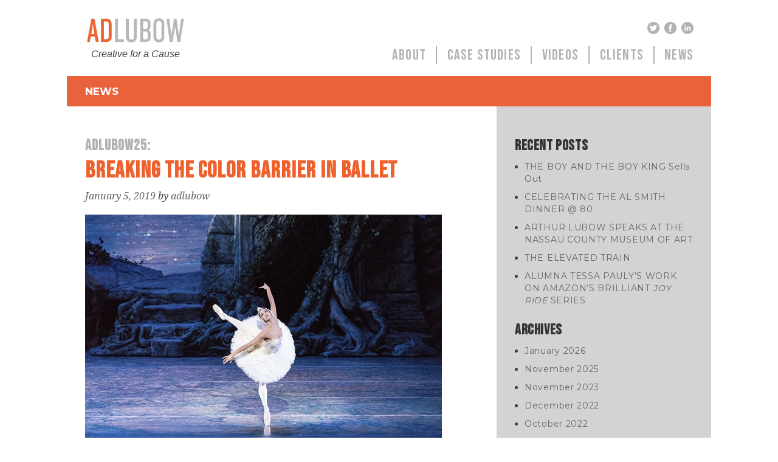

--- FILE ---
content_type: text/html; charset=UTF-8
request_url: https://adlubow.com/adlubow25-breaking-the-color-barrier-in-ballet/
body_size: 9399
content:
<!DOCTYPE html>
<html lang="en-US">
<head>

<!-- GOOGLE ANALYTICS -->
<script async src="https://www.googletagmanager.com/gtag/js?id=UA-3869778-1"></script>
<script>
  window.dataLayer = window.dataLayer || [];
  function gtag(){dataLayer.push(arguments);}
  gtag('js', new Date());

  gtag('config', 'UA-3869778-1');
</script>

<!-- GOOGLE WEB FONTS -->
<link href='https://fonts.googleapis.com/css?family=Montserrat:400,700' rel='stylesheet' type='text/css'>
<link href='https://fonts.googleapis.com/css?family=Droid+Serif:400,400italic,700,700italic' rel='stylesheet' type='text/css'><meta charset="UTF-8">
<link href='https://fonts.googleapis.com/css?family=Roboto+Slab:400,700,300,100' rel='stylesheet' type='text/css'>
<link href='https://fonts.googleapis.com/css?family=Lora:400,400italic,700,700italic' rel='stylesheet' type='text/css'>
<link href="https://fonts.googleapis.com/css2?family=Bebas+Neue&display=swap" rel="stylesheet">

<meta name="viewport" content="width=device-width, initial-scale=1, maximum-scale=1, user-scalable=0"/>

<link rel="icon" href="/wp-content/uploads/2016/02/favicon.ico" type="image/x-icon"> 
<link rel="shortcut icon" href="/wp-content/uploads/2016/02/favicon.ico" type="image/x-icon"> 

<link rel="profile" href="http://gmpg.org/xfn/11">
<link rel="pingback" href="https://adlubow.com/xmlrpc.php">

<!-- SWIPEBOX -->
<script type='text/javascript' src='//code.jquery.com/jquery-2.1.3.js'></script>
<link rel="stylesheet" type="text/css" href="https://cdnjs.cloudflare.com/ajax/libs/jquery.swipebox/1.3.0.2/css/swipebox.css">
<script type='text/javascript' src="https://cdnjs.cloudflare.com/ajax/libs/jquery.swipebox/1.3.0.2/js/jquery.swipebox.js"></script>
<!-- set controls -->
<script type='text/javascript'>
$(window).load(function(){
$(function () {
    $('.swipebox').swipebox(
    
    {
    hideBarsDelay : 3000,
    autoplayVideos: true,
    }
    
    );

});
});
</script>
<!-- set background -->
<style type="text/css" title="text/css">
#swipebox-overlay {
  z-index: 99999999 !important;
  background:rgba(0,0,0,0.85);
}
</style>
<!-- click to close -->
<script>
    $(function(){
      $(document.body)
          .on('click touchend','#swipebox-slider .current img', function(e){
              return false;
          })
          .on('click touchend','#swipebox-slider .current', function(e){
              $('#swipebox-close').trigger('click');
          });
    });
</script>
<!-- /SWIPEBOX -->

<title>ADLubow25:Breaking the Color Barrier in Ballet &#8211; AD Lubow | Creative for a Cause</title>
<meta name='robots' content='max-image-preview:large' />
	<style>img:is([sizes="auto" i], [sizes^="auto," i]) { contain-intrinsic-size: 3000px 1500px }</style>
	<meta name="description" content="													" /> 
<link rel="alternate" type="application/rss+xml" title="AD Lubow | Creative for a Cause &raquo; Feed" href="https://adlubow.com/feed/" />
<link rel="alternate" type="application/rss+xml" title="AD Lubow | Creative for a Cause &raquo; Comments Feed" href="https://adlubow.com/comments/feed/" />
		<!-- This site uses the Google Analytics by ExactMetrics plugin v8.11.1 - Using Analytics tracking - https://www.exactmetrics.com/ -->
		<!-- Note: ExactMetrics is not currently configured on this site. The site owner needs to authenticate with Google Analytics in the ExactMetrics settings panel. -->
					<!-- No tracking code set -->
				<!-- / Google Analytics by ExactMetrics -->
		<script type="text/javascript">
/* <![CDATA[ */
window._wpemojiSettings = {"baseUrl":"https:\/\/s.w.org\/images\/core\/emoji\/16.0.1\/72x72\/","ext":".png","svgUrl":"https:\/\/s.w.org\/images\/core\/emoji\/16.0.1\/svg\/","svgExt":".svg","source":{"concatemoji":"https:\/\/adlubow.com\/wp-includes\/js\/wp-emoji-release.min.js?ver=6.8.3"}};
/*! This file is auto-generated */
!function(s,n){var o,i,e;function c(e){try{var t={supportTests:e,timestamp:(new Date).valueOf()};sessionStorage.setItem(o,JSON.stringify(t))}catch(e){}}function p(e,t,n){e.clearRect(0,0,e.canvas.width,e.canvas.height),e.fillText(t,0,0);var t=new Uint32Array(e.getImageData(0,0,e.canvas.width,e.canvas.height).data),a=(e.clearRect(0,0,e.canvas.width,e.canvas.height),e.fillText(n,0,0),new Uint32Array(e.getImageData(0,0,e.canvas.width,e.canvas.height).data));return t.every(function(e,t){return e===a[t]})}function u(e,t){e.clearRect(0,0,e.canvas.width,e.canvas.height),e.fillText(t,0,0);for(var n=e.getImageData(16,16,1,1),a=0;a<n.data.length;a++)if(0!==n.data[a])return!1;return!0}function f(e,t,n,a){switch(t){case"flag":return n(e,"\ud83c\udff3\ufe0f\u200d\u26a7\ufe0f","\ud83c\udff3\ufe0f\u200b\u26a7\ufe0f")?!1:!n(e,"\ud83c\udde8\ud83c\uddf6","\ud83c\udde8\u200b\ud83c\uddf6")&&!n(e,"\ud83c\udff4\udb40\udc67\udb40\udc62\udb40\udc65\udb40\udc6e\udb40\udc67\udb40\udc7f","\ud83c\udff4\u200b\udb40\udc67\u200b\udb40\udc62\u200b\udb40\udc65\u200b\udb40\udc6e\u200b\udb40\udc67\u200b\udb40\udc7f");case"emoji":return!a(e,"\ud83e\udedf")}return!1}function g(e,t,n,a){var r="undefined"!=typeof WorkerGlobalScope&&self instanceof WorkerGlobalScope?new OffscreenCanvas(300,150):s.createElement("canvas"),o=r.getContext("2d",{willReadFrequently:!0}),i=(o.textBaseline="top",o.font="600 32px Arial",{});return e.forEach(function(e){i[e]=t(o,e,n,a)}),i}function t(e){var t=s.createElement("script");t.src=e,t.defer=!0,s.head.appendChild(t)}"undefined"!=typeof Promise&&(o="wpEmojiSettingsSupports",i=["flag","emoji"],n.supports={everything:!0,everythingExceptFlag:!0},e=new Promise(function(e){s.addEventListener("DOMContentLoaded",e,{once:!0})}),new Promise(function(t){var n=function(){try{var e=JSON.parse(sessionStorage.getItem(o));if("object"==typeof e&&"number"==typeof e.timestamp&&(new Date).valueOf()<e.timestamp+604800&&"object"==typeof e.supportTests)return e.supportTests}catch(e){}return null}();if(!n){if("undefined"!=typeof Worker&&"undefined"!=typeof OffscreenCanvas&&"undefined"!=typeof URL&&URL.createObjectURL&&"undefined"!=typeof Blob)try{var e="postMessage("+g.toString()+"("+[JSON.stringify(i),f.toString(),p.toString(),u.toString()].join(",")+"));",a=new Blob([e],{type:"text/javascript"}),r=new Worker(URL.createObjectURL(a),{name:"wpTestEmojiSupports"});return void(r.onmessage=function(e){c(n=e.data),r.terminate(),t(n)})}catch(e){}c(n=g(i,f,p,u))}t(n)}).then(function(e){for(var t in e)n.supports[t]=e[t],n.supports.everything=n.supports.everything&&n.supports[t],"flag"!==t&&(n.supports.everythingExceptFlag=n.supports.everythingExceptFlag&&n.supports[t]);n.supports.everythingExceptFlag=n.supports.everythingExceptFlag&&!n.supports.flag,n.DOMReady=!1,n.readyCallback=function(){n.DOMReady=!0}}).then(function(){return e}).then(function(){var e;n.supports.everything||(n.readyCallback(),(e=n.source||{}).concatemoji?t(e.concatemoji):e.wpemoji&&e.twemoji&&(t(e.twemoji),t(e.wpemoji)))}))}((window,document),window._wpemojiSettings);
/* ]]> */
</script>
<link rel='stylesheet' id='jquery.prettyphoto-css' href='https://adlubow.com/wp-content/plugins/wp-video-lightbox/css/prettyPhoto.css?ver=6.8.3' type='text/css' media='all' />
<link rel='stylesheet' id='video-lightbox-css' href='https://adlubow.com/wp-content/plugins/wp-video-lightbox/wp-video-lightbox.css?ver=6.8.3' type='text/css' media='all' />
<style id='wp-emoji-styles-inline-css' type='text/css'>

	img.wp-smiley, img.emoji {
		display: inline !important;
		border: none !important;
		box-shadow: none !important;
		height: 1em !important;
		width: 1em !important;
		margin: 0 0.07em !important;
		vertical-align: -0.1em !important;
		background: none !important;
		padding: 0 !important;
	}
</style>
<link rel='stylesheet' id='wp-block-library-css' href='https://adlubow.com/wp-includes/css/dist/block-library/style.min.css?ver=6.8.3' type='text/css' media='all' />
<style id='classic-theme-styles-inline-css' type='text/css'>
/*! This file is auto-generated */
.wp-block-button__link{color:#fff;background-color:#32373c;border-radius:9999px;box-shadow:none;text-decoration:none;padding:calc(.667em + 2px) calc(1.333em + 2px);font-size:1.125em}.wp-block-file__button{background:#32373c;color:#fff;text-decoration:none}
</style>
<style id='global-styles-inline-css' type='text/css'>
:root{--wp--preset--aspect-ratio--square: 1;--wp--preset--aspect-ratio--4-3: 4/3;--wp--preset--aspect-ratio--3-4: 3/4;--wp--preset--aspect-ratio--3-2: 3/2;--wp--preset--aspect-ratio--2-3: 2/3;--wp--preset--aspect-ratio--16-9: 16/9;--wp--preset--aspect-ratio--9-16: 9/16;--wp--preset--color--black: #000000;--wp--preset--color--cyan-bluish-gray: #abb8c3;--wp--preset--color--white: #ffffff;--wp--preset--color--pale-pink: #f78da7;--wp--preset--color--vivid-red: #cf2e2e;--wp--preset--color--luminous-vivid-orange: #ff6900;--wp--preset--color--luminous-vivid-amber: #fcb900;--wp--preset--color--light-green-cyan: #7bdcb5;--wp--preset--color--vivid-green-cyan: #00d084;--wp--preset--color--pale-cyan-blue: #8ed1fc;--wp--preset--color--vivid-cyan-blue: #0693e3;--wp--preset--color--vivid-purple: #9b51e0;--wp--preset--gradient--vivid-cyan-blue-to-vivid-purple: linear-gradient(135deg,rgba(6,147,227,1) 0%,rgb(155,81,224) 100%);--wp--preset--gradient--light-green-cyan-to-vivid-green-cyan: linear-gradient(135deg,rgb(122,220,180) 0%,rgb(0,208,130) 100%);--wp--preset--gradient--luminous-vivid-amber-to-luminous-vivid-orange: linear-gradient(135deg,rgba(252,185,0,1) 0%,rgba(255,105,0,1) 100%);--wp--preset--gradient--luminous-vivid-orange-to-vivid-red: linear-gradient(135deg,rgba(255,105,0,1) 0%,rgb(207,46,46) 100%);--wp--preset--gradient--very-light-gray-to-cyan-bluish-gray: linear-gradient(135deg,rgb(238,238,238) 0%,rgb(169,184,195) 100%);--wp--preset--gradient--cool-to-warm-spectrum: linear-gradient(135deg,rgb(74,234,220) 0%,rgb(151,120,209) 20%,rgb(207,42,186) 40%,rgb(238,44,130) 60%,rgb(251,105,98) 80%,rgb(254,248,76) 100%);--wp--preset--gradient--blush-light-purple: linear-gradient(135deg,rgb(255,206,236) 0%,rgb(152,150,240) 100%);--wp--preset--gradient--blush-bordeaux: linear-gradient(135deg,rgb(254,205,165) 0%,rgb(254,45,45) 50%,rgb(107,0,62) 100%);--wp--preset--gradient--luminous-dusk: linear-gradient(135deg,rgb(255,203,112) 0%,rgb(199,81,192) 50%,rgb(65,88,208) 100%);--wp--preset--gradient--pale-ocean: linear-gradient(135deg,rgb(255,245,203) 0%,rgb(182,227,212) 50%,rgb(51,167,181) 100%);--wp--preset--gradient--electric-grass: linear-gradient(135deg,rgb(202,248,128) 0%,rgb(113,206,126) 100%);--wp--preset--gradient--midnight: linear-gradient(135deg,rgb(2,3,129) 0%,rgb(40,116,252) 100%);--wp--preset--font-size--small: 13px;--wp--preset--font-size--medium: 20px;--wp--preset--font-size--large: 36px;--wp--preset--font-size--x-large: 42px;--wp--preset--spacing--20: 0.44rem;--wp--preset--spacing--30: 0.67rem;--wp--preset--spacing--40: 1rem;--wp--preset--spacing--50: 1.5rem;--wp--preset--spacing--60: 2.25rem;--wp--preset--spacing--70: 3.38rem;--wp--preset--spacing--80: 5.06rem;--wp--preset--shadow--natural: 6px 6px 9px rgba(0, 0, 0, 0.2);--wp--preset--shadow--deep: 12px 12px 50px rgba(0, 0, 0, 0.4);--wp--preset--shadow--sharp: 6px 6px 0px rgba(0, 0, 0, 0.2);--wp--preset--shadow--outlined: 6px 6px 0px -3px rgba(255, 255, 255, 1), 6px 6px rgba(0, 0, 0, 1);--wp--preset--shadow--crisp: 6px 6px 0px rgba(0, 0, 0, 1);}:where(.is-layout-flex){gap: 0.5em;}:where(.is-layout-grid){gap: 0.5em;}body .is-layout-flex{display: flex;}.is-layout-flex{flex-wrap: wrap;align-items: center;}.is-layout-flex > :is(*, div){margin: 0;}body .is-layout-grid{display: grid;}.is-layout-grid > :is(*, div){margin: 0;}:where(.wp-block-columns.is-layout-flex){gap: 2em;}:where(.wp-block-columns.is-layout-grid){gap: 2em;}:where(.wp-block-post-template.is-layout-flex){gap: 1.25em;}:where(.wp-block-post-template.is-layout-grid){gap: 1.25em;}.has-black-color{color: var(--wp--preset--color--black) !important;}.has-cyan-bluish-gray-color{color: var(--wp--preset--color--cyan-bluish-gray) !important;}.has-white-color{color: var(--wp--preset--color--white) !important;}.has-pale-pink-color{color: var(--wp--preset--color--pale-pink) !important;}.has-vivid-red-color{color: var(--wp--preset--color--vivid-red) !important;}.has-luminous-vivid-orange-color{color: var(--wp--preset--color--luminous-vivid-orange) !important;}.has-luminous-vivid-amber-color{color: var(--wp--preset--color--luminous-vivid-amber) !important;}.has-light-green-cyan-color{color: var(--wp--preset--color--light-green-cyan) !important;}.has-vivid-green-cyan-color{color: var(--wp--preset--color--vivid-green-cyan) !important;}.has-pale-cyan-blue-color{color: var(--wp--preset--color--pale-cyan-blue) !important;}.has-vivid-cyan-blue-color{color: var(--wp--preset--color--vivid-cyan-blue) !important;}.has-vivid-purple-color{color: var(--wp--preset--color--vivid-purple) !important;}.has-black-background-color{background-color: var(--wp--preset--color--black) !important;}.has-cyan-bluish-gray-background-color{background-color: var(--wp--preset--color--cyan-bluish-gray) !important;}.has-white-background-color{background-color: var(--wp--preset--color--white) !important;}.has-pale-pink-background-color{background-color: var(--wp--preset--color--pale-pink) !important;}.has-vivid-red-background-color{background-color: var(--wp--preset--color--vivid-red) !important;}.has-luminous-vivid-orange-background-color{background-color: var(--wp--preset--color--luminous-vivid-orange) !important;}.has-luminous-vivid-amber-background-color{background-color: var(--wp--preset--color--luminous-vivid-amber) !important;}.has-light-green-cyan-background-color{background-color: var(--wp--preset--color--light-green-cyan) !important;}.has-vivid-green-cyan-background-color{background-color: var(--wp--preset--color--vivid-green-cyan) !important;}.has-pale-cyan-blue-background-color{background-color: var(--wp--preset--color--pale-cyan-blue) !important;}.has-vivid-cyan-blue-background-color{background-color: var(--wp--preset--color--vivid-cyan-blue) !important;}.has-vivid-purple-background-color{background-color: var(--wp--preset--color--vivid-purple) !important;}.has-black-border-color{border-color: var(--wp--preset--color--black) !important;}.has-cyan-bluish-gray-border-color{border-color: var(--wp--preset--color--cyan-bluish-gray) !important;}.has-white-border-color{border-color: var(--wp--preset--color--white) !important;}.has-pale-pink-border-color{border-color: var(--wp--preset--color--pale-pink) !important;}.has-vivid-red-border-color{border-color: var(--wp--preset--color--vivid-red) !important;}.has-luminous-vivid-orange-border-color{border-color: var(--wp--preset--color--luminous-vivid-orange) !important;}.has-luminous-vivid-amber-border-color{border-color: var(--wp--preset--color--luminous-vivid-amber) !important;}.has-light-green-cyan-border-color{border-color: var(--wp--preset--color--light-green-cyan) !important;}.has-vivid-green-cyan-border-color{border-color: var(--wp--preset--color--vivid-green-cyan) !important;}.has-pale-cyan-blue-border-color{border-color: var(--wp--preset--color--pale-cyan-blue) !important;}.has-vivid-cyan-blue-border-color{border-color: var(--wp--preset--color--vivid-cyan-blue) !important;}.has-vivid-purple-border-color{border-color: var(--wp--preset--color--vivid-purple) !important;}.has-vivid-cyan-blue-to-vivid-purple-gradient-background{background: var(--wp--preset--gradient--vivid-cyan-blue-to-vivid-purple) !important;}.has-light-green-cyan-to-vivid-green-cyan-gradient-background{background: var(--wp--preset--gradient--light-green-cyan-to-vivid-green-cyan) !important;}.has-luminous-vivid-amber-to-luminous-vivid-orange-gradient-background{background: var(--wp--preset--gradient--luminous-vivid-amber-to-luminous-vivid-orange) !important;}.has-luminous-vivid-orange-to-vivid-red-gradient-background{background: var(--wp--preset--gradient--luminous-vivid-orange-to-vivid-red) !important;}.has-very-light-gray-to-cyan-bluish-gray-gradient-background{background: var(--wp--preset--gradient--very-light-gray-to-cyan-bluish-gray) !important;}.has-cool-to-warm-spectrum-gradient-background{background: var(--wp--preset--gradient--cool-to-warm-spectrum) !important;}.has-blush-light-purple-gradient-background{background: var(--wp--preset--gradient--blush-light-purple) !important;}.has-blush-bordeaux-gradient-background{background: var(--wp--preset--gradient--blush-bordeaux) !important;}.has-luminous-dusk-gradient-background{background: var(--wp--preset--gradient--luminous-dusk) !important;}.has-pale-ocean-gradient-background{background: var(--wp--preset--gradient--pale-ocean) !important;}.has-electric-grass-gradient-background{background: var(--wp--preset--gradient--electric-grass) !important;}.has-midnight-gradient-background{background: var(--wp--preset--gradient--midnight) !important;}.has-small-font-size{font-size: var(--wp--preset--font-size--small) !important;}.has-medium-font-size{font-size: var(--wp--preset--font-size--medium) !important;}.has-large-font-size{font-size: var(--wp--preset--font-size--large) !important;}.has-x-large-font-size{font-size: var(--wp--preset--font-size--x-large) !important;}
:where(.wp-block-post-template.is-layout-flex){gap: 1.25em;}:where(.wp-block-post-template.is-layout-grid){gap: 1.25em;}
:where(.wp-block-columns.is-layout-flex){gap: 2em;}:where(.wp-block-columns.is-layout-grid){gap: 2em;}
:root :where(.wp-block-pullquote){font-size: 1.5em;line-height: 1.6;}
</style>
<link rel='stylesheet' id='adlubow-style-css' href='https://adlubow.com/wp-content/themes/adlubow/style.css?ver=6.8.3' type='text/css' media='all' />
<script type="text/javascript" src="https://adlubow.com/wp-includes/js/jquery/jquery.min.js?ver=3.7.1" id="jquery-core-js"></script>
<script type="text/javascript" src="https://adlubow.com/wp-includes/js/jquery/jquery-migrate.min.js?ver=3.4.1" id="jquery-migrate-js"></script>
<script type="text/javascript" src="https://adlubow.com/wp-content/plugins/wp-video-lightbox/js/jquery.prettyPhoto.js?ver=3.1.6" id="jquery.prettyphoto-js"></script>
<script type="text/javascript" id="video-lightbox-js-extra">
/* <![CDATA[ */
var vlpp_vars = {"prettyPhoto_rel":"wp-video-lightbox","animation_speed":"fast","slideshow":"5000","autoplay_slideshow":"false","opacity":"0.80","show_title":"true","allow_resize":"true","allow_expand":"true","default_width":"640","default_height":"480","counter_separator_label":"\/","theme":"pp_default","horizontal_padding":"20","hideflash":"false","wmode":"opaque","autoplay":"true","modal":"false","deeplinking":"false","overlay_gallery":"true","overlay_gallery_max":"30","keyboard_shortcuts":"true","ie6_fallback":"true"};
/* ]]> */
</script>
<script type="text/javascript" src="https://adlubow.com/wp-content/plugins/wp-video-lightbox/js/video-lightbox.js?ver=3.1.6" id="video-lightbox-js"></script>
<link rel="https://api.w.org/" href="https://adlubow.com/wp-json/" /><link rel="alternate" title="JSON" type="application/json" href="https://adlubow.com/wp-json/wp/v2/posts/1277" /><link rel="EditURI" type="application/rsd+xml" title="RSD" href="https://adlubow.com/xmlrpc.php?rsd" />
<meta name="generator" content="WordPress 6.8.3" />
<link rel="canonical" href="https://adlubow.com/adlubow25-breaking-the-color-barrier-in-ballet/" />
<link rel='shortlink' href='https://adlubow.com/?p=1277' />
<link rel="alternate" title="oEmbed (JSON)" type="application/json+oembed" href="https://adlubow.com/wp-json/oembed/1.0/embed?url=https%3A%2F%2Fadlubow.com%2Fadlubow25-breaking-the-color-barrier-in-ballet%2F" />
<link rel="alternate" title="oEmbed (XML)" type="text/xml+oembed" href="https://adlubow.com/wp-json/oembed/1.0/embed?url=https%3A%2F%2Fadlubow.com%2Fadlubow25-breaking-the-color-barrier-in-ballet%2F&#038;format=xml" />
<script>
            WP_VIDEO_LIGHTBOX_VERSION="1.9.12";
            WP_VID_LIGHTBOX_URL="https://adlubow.com/wp-content/plugins/wp-video-lightbox";
                        function wpvl_paramReplace(name, string, value) {
                // Find the param with regex
                // Grab the first character in the returned string (should be ? or &)
                // Replace our href string with our new value, passing on the name and delimeter

                var re = new RegExp("[\?&]" + name + "=([^&#]*)");
                var matches = re.exec(string);
                var newString;

                if (matches === null) {
                    // if there are no params, append the parameter
                    newString = string + '?' + name + '=' + value;
                } else {
                    var delimeter = matches[0].charAt(0);
                    newString = string.replace(re, delimeter + name + "=" + value);
                }
                return newString;
            }
            </script><style type="text/css">.recentcomments a{display:inline !important;padding:0 !important;margin:0 !important;}</style></head>

<body class="wp-singular post-template-default single single-post postid-1277 single-format-standard wp-theme-adlubow group-blog">

<ul id="client-nav">
    <li><a href="#">American Ballet Theatre</a></li>
    <li><a href="#">Liberty Sciecnce Center</a></li>
    <li><a href="#">The College Board</a></li>
    <li><a href="#">Children's Aid Society</a></li>
    <li><a href="#">Columbia University</a></li>
    <li><a href="#">Sands Point Preserve</a></li>
    <li><a href="#">Visiting Nurse Service of New York</a></li>
    <li><a href="#">Films</a></li>
</ul>
    
<!-- CONTAINER -->
<div id="container">  

	<a class="skip-link screen-reader-text" href="#content">Skip to content</a>

	<header id="masthead" class="site-header" role="banner">
		
		<div id="adlubow-logo-container">
			<div id="adlubow-logo">
				<a href="/"><img alt="AD Lubow" src="/wp-content/uploads/2016/01/adlubow-logo.jpg" /></a>
				<div id="adlubow-tagline">
					Creative for a Cause
				</div>
			</div>
		</div>
	
		<div id="social-nav-container">
	
			<div id="social-media-container">
				<ul id="social-media">
					<li><a id="twitter" href="https://twitter.com/ad_lubow" target="_blank"><img alt="Twitter" src="/wp-content/uploads/2016/01/twitter.jpg" /></a></li>
					<li><a id="facebook" href="https://www.facebook.com/adlubowadvertising" target="_blank"><img alt="Facebook" src="/wp-content/uploads/2016/01/facebook.jpg" /></a></li>
					<li><a id="linkedin" href="https://www.linkedin.com/company/ad-lubow-advertising" target="_blank"><img alt="LinkedIn" src="/wp-content/uploads/2016/03/linkedin.jpg" /></a></li>
					<!--
					<li><a id="instagram" href="#"><img src="http://localhost:8888/adlubow/wp-content/uploads/2016/01/instagram.jpg" /></a></li>
					<li><a id="vimeo" href="#"><img src="http://localhost:8888/adlubow/wp-content/uploads/2016/01/vimeo.jpg" /></a></li>
					-->
				</ul>
			</div>
	
			<div class="menu-primary-menu-container"><ul id="primary-menu" class="menu"><li id="menu-item-18" class="menu-item menu-item-type-post_type menu-item-object-page menu-item-18"><a href="https://adlubow.com/about-us/">About</a></li>
<li id="menu-item-2026" class="menu-item menu-item-type-post_type menu-item-object-page menu-item-2026"><a href="https://adlubow.com/case-studies-new/">Case Studies</a></li>
<li id="menu-item-1758" class="menu-item menu-item-type-post_type menu-item-object-page menu-item-1758"><a href="https://adlubow.com/video/">Videos</a></li>
<li id="menu-item-19" class="menu-item menu-item-type-post_type menu-item-object-page menu-item-19"><a href="https://adlubow.com/clients/">Clients</a></li>
<li id="menu-item-21" class="menu-item menu-item-type-post_type menu-item-object-page current_page_parent menu-item-21"><a href="https://adlubow.com/news/">News</a></li>
</ul></div>		
		</div>
		
	</header><!-- #masthead -->


<div id="sub-wrapper">

		<header class="entry-header">
			<h1 class="entry-title">News</h1>
		</header>
		
		<div id="sub-news-column">

		
<article id="post-1277" class="post-1277 post type-post status-publish format-standard hentry category-uncategorized tag-adlubow25">

	<header class="entry-header entry-header-news">
		<h1 class="entry-title"><span style="color:#b2b2b2;font-size:65%;">ADLubow25:</span><br />Breaking the Color Barrier in Ballet</h1>		<div class="entry-meta">
			<span class="posted-on"><a href="https://adlubow.com/adlubow25-breaking-the-color-barrier-in-ballet/" rel="bookmark"><time class="entry-date published" datetime="2019-01-05T12:00:02-05:00">January 5, 2019</time><time class="updated" datetime="2019-01-10T16:46:07-05:00">January 10, 2019</time></a></span><span class="byline"> by <span class="author vcard"><a class="url fn n" href="https://adlubow.com/author/adlubow/">adlubow</a></span></span>		</div><!-- .entry-meta -->
			</header><!-- .entry-header -->

	<div class="entry-content entry-content-news">
		<div style="margin: 0 0 10px 0;"><img decoding="async" src="https://adlubow.com/wp-content/uploads/2019/01/49643105_10215407756079336_984073128881684480_n.jpg" alt="" /></div>
<p>Next in our AD Lubow 25th Anniversary Series: MISTY COPELAND’S BLACK SWAN. On the subject of marketing ballet to mass audiences, Arthur Lubow, early in his career, heard George Balanchine say: “If they don’t want to come, nothing can stop them!” Fast forward 35 years to Misty Copeland’s courageous debut as the principal dancer in ABT’s Swan Lake at the Met. Nothing could stop nearly 4,000 fans from crowding into a matinee performance. In her life, Copeland had gone from living with her family in an SRO motel room to an SRO performance at the Met Opera House. We were proud to have played a part. <nobr>See <a href="https://adlubow.com/black-swan">Black Swan</a>.</nobr></p>
	</div><!-- .entry-content -->

	<footer class="entry-footer entry-footer-news">
		<span class="tags-links">Tagged <a href="https://adlubow.com/tag/adlubow25/" rel="tag">ADLubow25</a></span>	</footer><!-- .entry-footer -->
	
</article><!-- #post-## -->

		</div>
		
		<div id="sub-news-sidebar-column">
		
			
<aside id="secondary" class="widget-area" role="complementary">
	<section id="search-2" class="widget widget_search"><form role="search" method="get" class="search-form" action="https://adlubow.com/">
				<label>
					<span class="screen-reader-text">Search for:</span>
					<input type="search" class="search-field" placeholder="Search &hellip;" value="" name="s" />
				</label>
				<input type="submit" class="search-submit" value="Search" />
			</form></section>
		<section id="recent-posts-2" class="widget widget_recent_entries">
		<h2 class="widget-title">Recent Posts</h2>
		<ul>
											<li>
					<a href="https://adlubow.com/the-boy-and-the-boy-king-sells-out/">THE BOY AND THE BOY KING Sells Out</a>
									</li>
											<li>
					<a href="https://adlubow.com/celebrating-the-al-smith-dinner-80/">CELEBRATING THE AL SMITH DINNER @ 80.</a>
									</li>
											<li>
					<a href="https://adlubow.com/arthur-lubow-speaks-at-the-nassau-county-museum-of-art/">ARTHUR LUBOW SPEAKS AT THE NASSAU COUNTY MUSEUM OF ART</a>
									</li>
											<li>
					<a href="https://adlubow.com/the-elevated-train/">THE ELEVATED TRAIN</a>
									</li>
											<li>
					<a href="https://adlubow.com/alumna-tessa-paulys-work-on-amazons-brilliant-joy-ride-series/">ALUMNA TESSA PAULY’S WORK ON AMAZON’S BRILLIANT <i>JOY RIDE</i> SERIES</a>
									</li>
					</ul>

		</section><section id="recent-comments-2" class="widget widget_recent_comments"><h2 class="widget-title">Recent Comments</h2><ul id="recentcomments"><li class="recentcomments"><span class="comment-author-link"><a href="http://ADLUwo.com" class="url" rel="ugc external nofollow">Anne van der Does</a></span> on <a href="https://adlubow.com/hello-world/#comment-4">AD Lubow Wins MarCom&#8217;s Platinum Award for ABT 75th Anniversary Portal</a></li></ul></section><section id="archives-2" class="widget widget_archive"><h2 class="widget-title">Archives</h2>
			<ul>
					<li><a href='https://adlubow.com/2026/01/'>January 2026</a></li>
	<li><a href='https://adlubow.com/2025/11/'>November 2025</a></li>
	<li><a href='https://adlubow.com/2023/11/'>November 2023</a></li>
	<li><a href='https://adlubow.com/2022/12/'>December 2022</a></li>
	<li><a href='https://adlubow.com/2022/10/'>October 2022</a></li>
	<li><a href='https://adlubow.com/2022/07/'>July 2022</a></li>
	<li><a href='https://adlubow.com/2022/05/'>May 2022</a></li>
	<li><a href='https://adlubow.com/2022/02/'>February 2022</a></li>
	<li><a href='https://adlubow.com/2022/01/'>January 2022</a></li>
	<li><a href='https://adlubow.com/2021/12/'>December 2021</a></li>
	<li><a href='https://adlubow.com/2021/06/'>June 2021</a></li>
	<li><a href='https://adlubow.com/2021/02/'>February 2021</a></li>
	<li><a href='https://adlubow.com/2020/07/'>July 2020</a></li>
	<li><a href='https://adlubow.com/2020/02/'>February 2020</a></li>
	<li><a href='https://adlubow.com/2019/12/'>December 2019</a></li>
	<li><a href='https://adlubow.com/2019/11/'>November 2019</a></li>
	<li><a href='https://adlubow.com/2019/10/'>October 2019</a></li>
	<li><a href='https://adlubow.com/2019/09/'>September 2019</a></li>
	<li><a href='https://adlubow.com/2019/06/'>June 2019</a></li>
	<li><a href='https://adlubow.com/2019/05/'>May 2019</a></li>
	<li><a href='https://adlubow.com/2019/04/'>April 2019</a></li>
	<li><a href='https://adlubow.com/2019/03/'>March 2019</a></li>
	<li><a href='https://adlubow.com/2019/02/'>February 2019</a></li>
	<li><a href='https://adlubow.com/2019/01/'>January 2019</a></li>
	<li><a href='https://adlubow.com/2018/11/'>November 2018</a></li>
	<li><a href='https://adlubow.com/2018/10/'>October 2018</a></li>
	<li><a href='https://adlubow.com/2018/09/'>September 2018</a></li>
	<li><a href='https://adlubow.com/2018/05/'>May 2018</a></li>
	<li><a href='https://adlubow.com/2018/02/'>February 2018</a></li>
	<li><a href='https://adlubow.com/2017/11/'>November 2017</a></li>
	<li><a href='https://adlubow.com/2017/10/'>October 2017</a></li>
	<li><a href='https://adlubow.com/2017/06/'>June 2017</a></li>
	<li><a href='https://adlubow.com/2017/05/'>May 2017</a></li>
	<li><a href='https://adlubow.com/2017/04/'>April 2017</a></li>
	<li><a href='https://adlubow.com/2017/01/'>January 2017</a></li>
	<li><a href='https://adlubow.com/2016/11/'>November 2016</a></li>
	<li><a href='https://adlubow.com/2016/10/'>October 2016</a></li>
	<li><a href='https://adlubow.com/2016/09/'>September 2016</a></li>
	<li><a href='https://adlubow.com/2016/06/'>June 2016</a></li>
	<li><a href='https://adlubow.com/2016/05/'>May 2016</a></li>
	<li><a href='https://adlubow.com/2016/04/'>April 2016</a></li>
	<li><a href='https://adlubow.com/2016/03/'>March 2016</a></li>
	<li><a href='https://adlubow.com/2016/02/'>February 2016</a></li>
	<li><a href='https://adlubow.com/2015/11/'>November 2015</a></li>
	<li><a href='https://adlubow.com/2015/09/'>September 2015</a></li>
	<li><a href='https://adlubow.com/2015/06/'>June 2015</a></li>
	<li><a href='https://adlubow.com/2014/08/'>August 2014</a></li>
	<li><a href='https://adlubow.com/2014/07/'>July 2014</a></li>
	<li><a href='https://adlubow.com/2014/06/'>June 2014</a></li>
	<li><a href='https://adlubow.com/2014/03/'>March 2014</a></li>
	<li><a href='https://adlubow.com/2014/01/'>January 2014</a></li>
	<li><a href='https://adlubow.com/2013/11/'>November 2013</a></li>
	<li><a href='https://adlubow.com/2013/05/'>May 2013</a></li>
	<li><a href='https://adlubow.com/2013/03/'>March 2013</a></li>
	<li><a href='https://adlubow.com/2012/11/'>November 2012</a></li>
	<li><a href='https://adlubow.com/2012/06/'>June 2012</a></li>
	<li><a href='https://adlubow.com/2012/04/'>April 2012</a></li>
	<li><a href='https://adlubow.com/2012/03/'>March 2012</a></li>
	<li><a href='https://adlubow.com/2011/10/'>October 2011</a></li>
			</ul>

			</section><section id="categories-2" class="widget widget_categories"><h2 class="widget-title">Categories</h2>
			<ul>
					<li class="cat-item cat-item-1"><a href="https://adlubow.com/category/uncategorized/">Uncategorized</a>
</li>
			</ul>

			</section><section id="meta-2" class="widget widget_meta"><h2 class="widget-title">Meta</h2>
		<ul>
						<li><a href="https://adlubow.com/wp-login.php">Log in</a></li>
			<li><a href="https://adlubow.com/feed/">Entries feed</a></li>
			<li><a href="https://adlubow.com/comments/feed/">Comments feed</a></li>

			<li><a href="https://wordpress.org/">WordPress.org</a></li>
		</ul>

		</section></aside><!-- #secondary -->
		
		</div>
	
</div>


	<footer id="colophon" class="site-footer" role="contentinfo">
        
        &copy; 2021 AD Lubow, LLC   
        &nbsp;|&nbsp;
        ONTEORA PARK, PO BOX 592, TANNERSVILLE, NY 12485  
        &nbsp;|&nbsp;
        212.564.3250   
        &nbsp;|&nbsp;
        <a href="mailto:inquiries@adlubow.com">contact</a>
        
	</footer><!-- #colophon -->

</div> 
<!-- /CONTAINER -->
	
<script type="speculationrules">
{"prefetch":[{"source":"document","where":{"and":[{"href_matches":"\/*"},{"not":{"href_matches":["\/wp-*.php","\/wp-admin\/*","\/wp-content\/uploads\/*","\/wp-content\/*","\/wp-content\/plugins\/*","\/wp-content\/themes\/adlubow\/*","\/*\\?(.+)"]}},{"not":{"selector_matches":"a[rel~=\"nofollow\"]"}},{"not":{"selector_matches":".no-prefetch, .no-prefetch a"}}]},"eagerness":"conservative"}]}
</script>
<script type="text/javascript" src="https://adlubow.com/wp-content/themes/adlubow/js/navigation.js?ver=20120206" id="adlubow-navigation-js"></script>
<script type="text/javascript" src="https://adlubow.com/wp-content/themes/adlubow/js/skip-link-focus-fix.js?ver=20130115" id="adlubow-skip-link-focus-fix-js"></script>
		<script>'undefined'=== typeof _trfq || (window._trfq = []);'undefined'=== typeof _trfd && (window._trfd=[]),
                _trfd.push({'tccl.baseHost':'secureserver.net'}),
                _trfd.push({'ap':'wpaas_v2'},
                    {'server':'cd989f2eaa69'},
                    {'pod':'c12-prod-p3-us-west-2'},
                                        {'xid':'44029508'},
                    {'wp':'6.8.3'},
                    {'php':'7.4.33.11'},
                    {'loggedin':'0'},
                    {'cdn':'1'},
                    {'builder':'wp-classic-editor'},
                    {'theme':'adlubow'},
                    {'wds':'0'},
                    {'wp_alloptions_count':'222'},
                    {'wp_alloptions_bytes':'52934'},
                    {'gdl_coming_soon_page':'0'}
                    , {'appid':'837109'}                 );
            var trafficScript = document.createElement('script'); trafficScript.src = 'https://img1.wsimg.com/signals/js/clients/scc-c2/scc-c2.min.js'; window.document.head.appendChild(trafficScript);</script>
		<script>window.addEventListener('click', function (elem) { var _elem$target, _elem$target$dataset, _window, _window$_trfq; return (elem === null || elem === void 0 ? void 0 : (_elem$target = elem.target) === null || _elem$target === void 0 ? void 0 : (_elem$target$dataset = _elem$target.dataset) === null || _elem$target$dataset === void 0 ? void 0 : _elem$target$dataset.eid) && ((_window = window) === null || _window === void 0 ? void 0 : (_window$_trfq = _window._trfq) === null || _window$_trfq === void 0 ? void 0 : _window$_trfq.push(["cmdLogEvent", "click", elem.target.dataset.eid]));});</script>
		<script src='https://img1.wsimg.com/traffic-assets/js/tccl-tti.min.js' onload="window.tti.calculateTTI()"></script>
		
</body>
</html>


--- FILE ---
content_type: text/css
request_url: https://adlubow.com/wp-content/themes/adlubow/style.css?ver=6.8.3
body_size: 6455
content:
/*
Theme Name: adlubow
Theme URI: http://underscores.me/
Author: Underscores.me
Author URI: http://underscores.me/
Description: Description
Version: 1.0.0
License: GNU General Public License v2 or later
License URI: http://www.gnu.org/licenses/gpl-2.0.html
Text Domain: adlubow
Tags:

This theme, like WordPress, is licensed under the GPL.
Use it to make something cool, have fun, and share what you've learned with others.

adlubow is based on Underscores http://underscores.me/, (C) 2012-2015 Automattic, Inc.
Underscores is distributed under the terms of the GNU GPL v2 or later.

Normalizing styles have been helped along thanks to the fine work of
Nicolas Gallagher and Jonathan Neal http://necolas.github.com/normalize.css/
*/

/*--------------------------------------------------------------
>>> TABLE OF CONTENTS:
----------------------------------------------------------------
# Normalize
# Typography
# Elements
# Forms
# Navigation
	## Links
	## Menus
# Accessibility
# Alignments
# Clearings
# Widgets
# Content
	## Posts and pages
	## Asides
	## Comments
# Infinite scroll
# Media
	## Captions
	## Galleries
--------------------------------------------------------------*/

/*--------------------------------------------------------------
# Normalize
--------------------------------------------------------------*/
html {
	font-family: sans-serif;
	-webkit-text-size-adjust: 100%;
	-ms-text-size-adjust:     100%;
}

body {
	margin: 0;
}

article,
aside,
details,
figcaption,
figure,
footer,
header,
main,
menu,
nav,
section,
summary {
	display: block;
}

audio,
canvas,
progress,
video {
	display: inline-block;
	vertical-align: baseline;
}

audio:not([controls]) {
	display: none;
	height: 0;
}

[hidden],
template {
	display: none;
}

a {
	background-color: transparent;
}

a:active,
a:hover {
	outline: 0;
}

abbr[title] {
	border-bottom: 1px dotted;
}

b,
strong {
	font-weight: bold;
}

dfn {
	font-style: italic;
}

h1 {
	font-size: 2em;
	margin: 0.67em 0;
}

mark {
	background: #ff0;
	color: #000;
}

small {
	font-size: 80%;
}

sub,
sup {
	font-size: 75%;
	line-height: 0;
	position: relative;
	vertical-align: baseline;
}

sup {
	top: -0.5em;
}

sub {
	bottom: -0.25em;
}

img {
	border: 0;
}

svg:not(:root) {
	overflow: hidden;
}

figure {
	margin: 1em 40px;
}

hr {
	box-sizing: content-box;
	height: 0;
}

pre {
	overflow: auto;
}

code,
kbd,
pre,
samp {
	font-family: monospace, monospace;
	font-size: 1em;
}

button,
input,
optgroup,
select,
textarea {
	color: inherit;
	font: inherit;
	margin: 0;
}

button {
	overflow: visible;
}

button,
select {
	text-transform: none;
}

button,
html input[type="button"],
input[type="reset"],
input[type="submit"] {
	-webkit-appearance: button;
	cursor: pointer;
}

button[disabled],
html input[disabled] {
	cursor: default;
}

button::-moz-focus-inner,
input::-moz-focus-inner {
	border: 0;
	padding: 0;
}

input {
	line-height: normal;
}

input[type="checkbox"],
input[type="radio"] {
	box-sizing: border-box;
	padding: 0;
}

input[type="number"]::-webkit-inner-spin-button,
input[type="number"]::-webkit-outer-spin-button {
	height: auto;
}

input[type="search"] {
	-webkit-appearance: textfield;
	box-sizing: content-box;
}

input[type="search"]::-webkit-search-cancel-button,
input[type="search"]::-webkit-search-decoration {
	-webkit-appearance: none;
}

fieldset {
	border: 1px solid #c0c0c0;
	margin: 0 2px;
	padding: 0.35em 0.625em 0.75em;
}

legend {
	border: 0;
	padding: 0;
}

textarea {
	overflow: auto;
}

optgroup {
	font-weight: bold;
}

table {
	border-collapse: collapse;
	border-spacing: 0;
}

td,
th {
	padding: 0;
}

/*--------------------------------------------------------------
# Typography
--------------------------------------------------------------*/
body,
button,
input,
select,
textarea {
	color: #404040;
	font-family: sans-serif;
	font-size: 16px;
	font-size: 1rem;
	line-height: 1.5;
}

h1,
h2,
h3,
h4,
h5,
h6 {
	clear: both;
}

p {
	margin-bottom: 1.5em;
}

dfn,
cite,
em,
i {
	font-style: italic;
}

blockquote {
	margin: 0 1.5em;
}

address {
	margin: 0 0 1.5em;
}

pre {
	background: #eee;
	font-family: "Courier 10 Pitch", Courier, monospace;
	font-size: 15px;
	font-size: 0.9375rem;
	line-height: 1.6;
	margin-bottom: 1.6em;
	max-width: 100%;
	overflow: auto;
	padding: 1.6em;
}

code,
kbd,
tt,
var {
	font-family: Monaco, Consolas, "Andale Mono", "DejaVu Sans Mono", monospace;
	font-size: 15px;
	font-size: 0.9375rem;
}

abbr,
acronym {
	border-bottom: 1px dotted #666;
	cursor: help;
}

mark,
ins {
	background: #fff9c0;
	text-decoration: none;
}

big {
	font-size: 125%;
}

/*--------------------------------------------------------------
# Elements
--------------------------------------------------------------*/
html {
	box-sizing: border-box;
}

*,
*:before,
*:after { /* Inherit box-sizing to make it easier to change the property for components that leverage other behavior; see http://css-tricks.com/inheriting-box-sizing-probably-slightly-better-best-practice/ */
	box-sizing: inherit;
}

body {
	background: #fff; /* Fallback for when there is no custom background color defined. */
}

blockquote:before,
blockquote:after,
q:before,
q:after {
	content: "";
}

blockquote,
q {
	quotes: "" "";
}

hr {
	background-color: #ccc;
	border: 0;
	height: 1px;
	margin-bottom: 1.5em;
}

ul,
ol {
	margin: 0 0 1.5em 3em;
}

ul {
	list-style: disc;
}

ol {
	list-style: decimal;
}

li > ul,
li > ol {
	margin-bottom: 0;
	margin-left: 1.5em;
}

dt {
	font-weight: bold;
}

dd {
	margin: 0 1.5em 1.5em;
}

img {
	height: auto; /* Make sure images are scaled correctly. */
	max-width: 100%; /* Adhere to container width. */
}

table {
	margin: 0 0 1.5em;
	width: 100%;
}

/*--------------------------------------------------------------
# Forms
--------------------------------------------------------------*/
button,
input[type="button"],
input[type="reset"],
input[type="submit"] {
	border: 1px solid;
	border-color: #ccc #ccc #bbb;
	border-radius: 3px;
	background: #e6e6e6;
	box-shadow: inset 0 1px 0 rgba(255, 255, 255, 0.5), inset 0 15px 17px rgba(255, 255, 255, 0.5), inset 0 -5px 12px rgba(0, 0, 0, 0.05);
	color: rgba(0, 0, 0, .8);
	font-size: 12px;
	font-size: 0.75rem;
	line-height: 1;
	padding: .6em 1em .4em;
	text-shadow: 0 1px 0 rgba(255, 255, 255, 0.8);
}

button:hover,
input[type="button"]:hover,
input[type="reset"]:hover,
input[type="submit"]:hover {
	border-color: #ccc #bbb #aaa;
	box-shadow: inset 0 1px 0 rgba(255, 255, 255, 0.8), inset 0 15px 17px rgba(255, 255, 255, 0.8), inset 0 -5px 12px rgba(0, 0, 0, 0.02);
}

button:focus,
input[type="button"]:focus,
input[type="reset"]:focus,
input[type="submit"]:focus,
button:active,
input[type="button"]:active,
input[type="reset"]:active,
input[type="submit"]:active {
	border-color: #aaa #bbb #bbb;
	box-shadow: inset 0 -1px 0 rgba(255, 255, 255, 0.5), inset 0 2px 5px rgba(0, 0, 0, 0.15);
}

input[type="text"],
input[type="email"],
input[type="url"],
input[type="password"],
input[type="search"],
input[type="number"],
input[type="tel"],
input[type="range"],
input[type="date"],
input[type="month"],
input[type="week"],
input[type="time"],
input[type="datetime"],
input[type="datetime-local"],
input[type="color"],
textarea {
	color: #666;
	border: 1px solid #ccc;
	border-radius: 3px;
}

select {
	border: 1px solid #ccc;
}

input[type="text"]:focus,
input[type="email"]:focus,
input[type="url"]:focus,
input[type="password"]:focus,
input[type="search"]:focus,
input[type="number"]:focus,
input[type="tel"]:focus,
input[type="range"]:focus,
input[type="date"]:focus,
input[type="month"]:focus,
input[type="week"]:focus,
input[type="time"]:focus,
input[type="datetime"]:focus,
input[type="datetime-local"]:focus,
input[type="color"]:focus,
textarea:focus {
	color: #111;
}

input[type="text"],
input[type="email"],
input[type="url"],
input[type="password"],
input[type="search"],
input[type="number"],
input[type="tel"],
input[type="range"],
input[type="date"],
input[type="month"],
input[type="week"],
input[type="time"],
input[type="datetime"],
input[type="datetime-local"],
input[type="color"] {
	padding: 3px;
}

textarea {
	padding-left: 3px;
	width: 100%;
}

/*--------------------------------------------------------------
# Navigation
--------------------------------------------------------------*/
/*--------------------------------------------------------------
## Links
--------------------------------------------------------------*/
a {
	color: royalblue;
}

a:visited {
	color: purple;
}

a:hover,
a:focus,
a:active {
	color: midnightblue;
}

a:focus {
	outline: thin dotted;
}

a:hover,
a:active {
	outline: 0;
}

/*--------------------------------------------------------------
## Menus
--------------------------------------------------------------*/
.main-navigation {
	clear: both;
	display: block;
	float: left;
	width: 100%;
}

.main-navigation ul {
	display: none;
	list-style: none;
	margin: 0;
	padding-left: 0;
}

.main-navigation li {
	float: left;
	position: relative;
}

.main-navigation a {
	display: block;
	text-decoration: none;
}

.main-navigation ul ul {
	box-shadow: 0 3px 3px rgba(0, 0, 0, 0.2);
	float: left;
	position: absolute;
	top: 1.5em;
	left: -999em;
	z-index: 99999;
}

.main-navigation ul ul ul {
	left: -999em;
	top: 0;
}

.main-navigation ul ul a {
	width: 200px;
}

.main-navigation ul ul li {

}

.main-navigation li:hover > a,
.main-navigation li.focus > a {
}

.main-navigation ul ul :hover > a,
.main-navigation ul ul .focus > a {
}

.main-navigation ul ul a:hover,
.main-navigation ul ul a.focus {
}

.main-navigation ul li:hover > ul,
.main-navigation ul li.focus > ul {
	left: auto;
}

.main-navigation ul ul li:hover > ul,
.main-navigation ul ul li.focus > ul {
	left: 100%;
}

.main-navigation .current_page_item > a,
.main-navigation .current-menu-item > a,
.main-navigation .current_page_ancestor > a,
.main-navigation .current-menu-ancestor > a {
}

/* Small menu. */
.menu-toggle,
.main-navigation.toggled ul {
	display: block;
}

@media screen and (min-width: 37.5em) {
	.menu-toggle {
		display: none;
	}
	.main-navigation ul {
		display: block;
	}
}

.site-main .comment-navigation,
.site-main .posts-navigation,
.site-main .post-navigation {
	margin: 0 0 1.5em;
	overflow: hidden;
}

.comment-navigation .nav-previous,
.posts-navigation .nav-previous,
.post-navigation .nav-previous {
	float: left;
	width: 50%;
}

.comment-navigation .nav-next,
.posts-navigation .nav-next,
.post-navigation .nav-next {
	float: right;
	text-align: right;
	width: 50%;
}

/*--------------------------------------------------------------
# Accessibility
--------------------------------------------------------------*/
/* Text meant only for screen readers. */
.screen-reader-text {
	clip: rect(1px, 1px, 1px, 1px);
	position: absolute !important;
	height: 1px;
	width: 1px;
	overflow: hidden;
}

.screen-reader-text:focus {
	background-color: #f1f1f1;
	border-radius: 3px;
	box-shadow: 0 0 2px 2px rgba(0, 0, 0, 0.6);
	clip: auto !important;
	color: #21759b;
	display: block;
	font-size: 14px;
	font-size: 0.875rem;
	font-weight: bold;
	height: auto;
	left: 5px;
	line-height: normal;
	padding: 15px 23px 14px;
	text-decoration: none;
	top: 5px;
	width: auto;
	z-index: 100000; /* Above WP toolbar. */
}

/* Do not show the outline on the skip link target. */
#content[tabindex="-1"]:focus {
	outline: 0;
}

/*--------------------------------------------------------------
# Alignments
--------------------------------------------------------------*/
.alignleft {
	display: inline;
	float: left;
	margin-right: 1.5em;
}

.alignright {
	display: inline;
	float: right;
	margin-left: 1.5em;
}

.aligncenter {
	clear: both;
	display: block;
	margin-left: auto;
	margin-right: auto;
}

/*--------------------------------------------------------------
# Clearings
--------------------------------------------------------------*/
.clear:before,
.clear:after,
.entry-content:before,
.entry-content:after,
.comment-content:before,
.comment-content:after,
.site-header:before,
.site-header:after,
.site-content:before,
.site-content:after,
.site-footer:before,
.site-footer:after {
	content: "";
	display: table;
	table-layout: fixed;
}

.clear:after,
.entry-content:after,
.comment-content:after,
.site-header:after,
.site-content:after,
.site-footer:after {
	clear: both;
}

/*--------------------------------------------------------------
# Widgets
--------------------------------------------------------------*/
.widget {
	margin: 0 0 1.5em;
}

/* Make sure select elements fit in widgets. */
.widget select {
	max-width: 100%;
}

/*--------------------------------------------------------------
# Content
--------------------------------------------------------------*/
/*--------------------------------------------------------------
## Posts and pages
--------------------------------------------------------------*/
.sticky {
	display: block;
}

.hentry {
	margin: 0 0 1.5em;
}

.byline,
.updated:not(.published) {
	display: none;
}

.single .byline,
.group-blog .byline {
	display: inline;
}

.page-content,
.entry-content,
.entry-summary {
	margin: 1.5em 0 0;
}

.page-links {
	clear: both;
	margin: 0 0 1.5em;
}

/*--------------------------------------------------------------
## Asides
--------------------------------------------------------------*/
.blog .format-aside .entry-title,
.archive .format-aside .entry-title {
	display: none;
}

/*--------------------------------------------------------------
## Comments
--------------------------------------------------------------*/
.comment-content a {
	word-wrap: break-word;
}

.bypostauthor {
	display: block;
}

/*--------------------------------------------------------------
# Infinite scroll
--------------------------------------------------------------*/
/* Globally hidden elements when Infinite Scroll is supported and in use. */
.infinite-scroll .posts-navigation, /* Older / Newer Posts Navigation (always hidden) */
.infinite-scroll.neverending .site-footer { /* Theme Footer (when set to scrolling) */
	display: none;
}

/* When Infinite Scroll has reached its end we need to re-display elements that were hidden (via .neverending) before. */
.infinity-end.neverending .site-footer {
	display: block;
}

/*--------------------------------------------------------------
# Media
--------------------------------------------------------------*/
.page-content .wp-smiley,
.entry-content .wp-smiley,
.comment-content .wp-smiley {
	border: none;
	margin-bottom: 0;
	margin-top: 0;
	padding: 0;
}

/* Make sure embeds and iframes fit their containers. */
embed,
iframe,
object {
	max-width: 100%;
}

/*--------------------------------------------------------------
## Captions
--------------------------------------------------------------*/
.wp-caption {
	margin-bottom: 1.5em;
	max-width: 100%;
}

.wp-caption img[class*="wp-image-"] {
	display: block;
	margin-left: auto;
	margin-right: auto;
}

.wp-caption .wp-caption-text {
	margin: 0.8075em 0;
}

.wp-caption-text {
	text-align: center;
}

/*--------------------------------------------------------------
## Galleries
--------------------------------------------------------------*/
.gallery {
	margin-bottom: 1.5em;
}

.gallery-item {
	display: inline-block;
	text-align: center;
	vertical-align: top;
	width: 100%;
}

.gallery-columns-2 .gallery-item {
	max-width: 50%;
}

.gallery-columns-3 .gallery-item {
	max-width: 33.33%;
}

.gallery-columns-4 .gallery-item {
	max-width: 25%;
}

.gallery-columns-5 .gallery-item {
	max-width: 20%;
}

.gallery-columns-6 .gallery-item {
	max-width: 16.66%;
}

.gallery-columns-7 .gallery-item {
	max-width: 14.28%;
}

.gallery-columns-8 .gallery-item {
	max-width: 12.5%;
}

.gallery-columns-9 .gallery-item {
	max-width: 11.11%;
}

.gallery-caption {
	display: block;
}


/* ADDED CSS -----------------------------------------*/

/* Container -------------------------------------*/

/* < 768px */
#container
{
    width:100%;
    margin:0;
    padding:0;
    background:white;
}

/* 768px – 992px */
@media screen and (min-width: 768px) 
{
    #container
    {
        width:768px;
        margin:0 auto 0 auto;
    }
}

/* 992px – 1280px */
@media screen and (min-width: 992px) 
{
    #container
    {
        width:992px;
    }
}

/* > 1280px */
@media screen and (min-width: 1280px) 
{
    #container
    {
        width:1280px;
    }
}


/* Global -------------------------------------*/

body
{
    background:white;
}

.post-edit-link
{
    display:none;
}

.home .entry-header 
{
    display:none;
}

.entry-header
{
    disply:block;
    width:100%;
    background:#ea623c;
    margin:0 auto 0 auto;
    padding:15px 30px 15px 30px;
}

.entry-header h1
{
    margin:0;
    padding:0;
    line-height:normal;
    color:#fff;
    text-transform:uppercase;
    font-family: 'Montserrat', sans-serif;
    font-size:17px;
}

.entry-content
{
    margin:0!important;
    padding:0!important;
}

p.sub-header-image
{
    margin:0 0 20px 0!important;
    padding:0!important;
}

p.sub-side-image
{
    display:block;
    text-align:center;
}

p.about-header
{
    font-family: 'Droid Serif', serif;
    font-size:28px;
    line-height:40px;
    font-weight:400;
    color:#006fac;
    font-style:italic;
    margin:0 20px 20px 20px!important;
    padding:0!important;
}

p.about-copy
{
    font-family: 'Droid Serif', serif;
    font-size:18px;
    line-height:30px;
    font-weight:400;
    color:#333;
    margin:0 20px 0 20px!important;
    padding:0!important;
}

/* 768px – 992px */
@media screen and (min-width: 768px) 
{
    
    p.sub-side-image
    {
        display:inline-block;
        float:right;
        margin:10px 20px 0 50px;
        padding:0!important;
    }
    #sub-wrapper
    {
        width:768px;
    }
}

/* 992px – 1280px */
@media screen and (min-width: 992px) 
{
    #sub-wrapper
    {
        width:992px;
    }
}

/* > 1280px */
@media screen and (min-width: 1280px) 
{
    #sub-wrapper
    {
        width:1060px;
        margin:auto;
    }
}

/* Header -------------------------------------*/

/* < 768px */
header
{
    margin:0 0 20px 0;
}

#client-nav
{
    display:none;
}

#client-nav
{
    background:#bcbbbb;
    font-family: 'Montserrat', sans-serif;
    text-transform:uppercase;
    margin:0!important;
    padding:8px 0 8px 0!important;
    text-align:center;
}

#client-nav li
{
    margin:0!important;
    padding:0 8px 0 8px!important;
    display:inline-block;
}

#client-nav a
{
    color:#fff;
    text-decoration:none;
    margin:0!important;
    padding:0!important;
    font-size:10px;
    line-height:normal;
}

#adlubow-logo
{
    display:block;
    margin:20px auto 0 auto;
    text-align:center; 
    width:260px;
}

#adlubow-logo img
{
    width:160px;
}

#adlubow-tagline
{
    font-style:italic!important;
}

#adlubow-tagline a
{
    font-family: 'Montserrat', sans-serif;
    font-style:italic; 
    color:#666;
    text-decoration:none;
}

#social-media-container
{
    margin:10px 0 0 0;
    text-align:center;
}

#social-media
{
    display:inline-block;
    margin:0;
    padding:0;
    text-align:center;
}

#social-media li
{
    list-style:none;
    display:table-cell;
    padding:0 5px 0 5px;
}

#twitter img, #facebook img, #instagram img, #vimeo img, #linkedin img
{
    width:25px;
    height:25px;
    margin:0;
    padding:0;
}

.menu-primary-menu-container
{
    margin:0 0 0 0;
    text-align:center;
}

#primary-menu
{
    display:inline-block;
    margin:0!important;
    padding:0!important;
}

#primary-menu li
{
    margin:0!important;
    padding:0 9px 0 5px!important;
    display:inline-block;
    border-right: solid 2px #b2b2b2;
}

#primary-menu > #menu-item-21
{
     border-right: solid 0;
}

#primary-menu a
{
    text-decoration:none;
    margin:0 0 0 0!important;
    padding:0!important;
    text-transform:uppercase;
    font-family: 'Bebas Neue', cursive;
    line-height:normal;
    color:#b2b2b2;
    letter-spacing:0.05em;
    font-size:17px;
}

#client-nav a, #adlubow-logo a, #adlubow-tagline a, #twitter, #facebook, #instagram, #vimeo, #linkedin, #primary-menu a
{
    transition: all 0.25s ease;
}

#client-nav a:hover, #adlubow-logo a:hover, #adlubow-tagline a:hover, #twitter:hover, #facebook:hover, #instagram:hover, #vimeo:hover, #linkedin:hover
{
    opacity:0.5;
}

#primary-menu a:hover
{
    color:#333;
}

.current_page_item a, .current-page-ancestor a
{
    color:#333!important;
}


/* 768px – 992px */
@media screen and (min-width: 768px) 
{

    #client-nav
    {
        display:none;
    }
    
    header
    {
        vertical-align:top;
    }
    
    #adlubow-logo-container, #social-nav-container
    {
        display:table-cell;
        vertical-align:top;
    }
    
    #adlubow-logo-container
    {
        padding:30px 100px 0 40px;
    }
    
    #adlubow-logo
    {
        width:165px;
        margin:0;
    }
    
    #social-nav-container
    {
        padding:30px 0 0 0;
        width:430px;
    }
    
    #social-media-container
    {
        margin:6px 0 0 0;
        text-align:right;
    }
    
    #twitter img, #facebook img, #instagram img, #vimeo img, #linkedin img
    {
        width:20px;
        height:20px;
    }
    
    #social-media li
    {
        padding:0 4px 0 4px;
    }
    
    .menu-primary-menu-container
    {
        margin:6px 0 0 0;
        text-align:right;
        float:right;
    }
    
    #primary-menu
    {
        display:table;
    }
    
    #primary-menu li
    {
        padding:0 12px 0 12px!important;
        height:20px!important;
        display:table-cell!important;
        vertical-align:middle!important;
    }
    
    #primary-menu > #menu-item-21
    {
         padding:0 4px 0 12px!important;
    }

    #primary-menu a
    {
        font-size:20px;
        
    }

}

/* 992px – 1280px */
@media screen and (min-width: 992px) 
{
    
    #adlubow-logo-container
    {
        padding:30px 160px 0 40px;
    }
    
    #social-nav-container
    {
        padding:30px 0 0 0;
        width:590px;
    }
    
    #primary-menu li
    {
        padding:0 16px 0 16px!important;
    }
    
    #primary-menu > #menu-item-21
    {
         padding:0 4px 0 16px!important;
    }

    #primary-menu a
    {
        font-size:24px;
    }

}

/* > 1280px */
@media screen and (min-width: 1280px) 
{
    
    #adlubow-logo-container
    {
        padding:30px 0 0 140px;
    }
    
    #social-nav-container
    {
        padding:30px 0 0 0;
        width:840px;
    }

}


/* Home -------------------------------------*/

#home-copy
{
    display:block;
    background:url('https://bvg.0e7.myftpupload.com/wp-content/uploads/2016/01/bg.jpg');
    text-align:center;
    margin:0 auto 40px auto;
    padding:40px 10vw 10px 10vw;
    max-width:1280px;
}

h1.home-header
{
    font-family: 'Bebas Neue', cursive;
    font-size:36px;
    line-height:40px;
    letter-spacing:0.025em;
    color:#ee602c;
    margin:0 auto 0 auto;
    padding:0 0 0 0;
}

p.home-body
{
    font-family: 'Montserrat', sans-serif;
    font-weight:400;
    font-size:19px;
    color:#333;
    margin:0 auto 0 auto;
    padding:0 0 0 0;
}
    
p.home-body a
{
    text-decoration:none;
    color:#ee602c;
    transition: all 0.25s ease;
}

p.home-body a:hover
{
    opacity:0.5;
}

#slideshow-desktop
{
    display:none;
}

#slideshow-mobile
{
    display:block;
}

#slideshow-desktop
{
    margin:auto;
}

.slideshow_button
{
    margin:-40px 30px 0 30px!important;
    outline:none;
    opacity:1!important;
    transition: opacity 0.25s ease;
    width:56px!important;
    height:56px!important;
}

.slideshow_next
{
    background-position:-56px,0!important
}

.slideshow_button:hover
{
    opacity:0.5!important;

}

/* 768px – 992px */
@media screen and (min-width: 768px) 
{
    
    #slideshow-desktop
    {
        display:block;
        height:auto;
        max-width:1280px;
    }

    #slideshow-mobile
    {
        display:none;
    }
    
    h1.home-header, p.home-body
    {
        width:640px;
    }

}

/* 992px – 1280px */
@media screen and (min-width: 992px) 
{    
    
    h1.home-header, p.home-body
    {
        width:820px;
    }

}

/* > 1280px */
@media screen and (min-width: 1280px) 
{
    
    h1.home-header, p.home-body
    {
        width:920px;
    }

}


/* Footer -------------------------------------*/

footer
{
    margin:50px 0 50px 0;
    padding:0 30px 0 30px;
    display:block;
    text-align:center;
    font-family: 'Montserrat', sans-serif;
    text-transform:uppercase;
    font-size:10px;
    color:#999;
    letter-spacing:0.1em;
}

footer a, footer a:visited
{
    text-decoration:none;
    color:#999;
    transition: all 0.25s ease;
}

footer a:hover
{
    color:#000
}


/* news -------------------------------------*/


.entry-header-news
{
    background:none;
    margin:0 0 0 0;
    padding:0 0 0 0; 
    
}

.entry-header-news > .entry-title
{
    margin:20px 0 0 0;
    padding:0 0 0 0; 
}

.entry-header-news > .entry-title a,
.entry-header-news > .entry-title
{
    font-family: 'Bebas Neue', cursive;
    font-size:38px;
    line-height:normal;
    color:#ee602c;
    text-decoration:none;
    opacity:1;
    transition: opacity 0.25s ease;
}

.entry-header-news > .entry-title a:hover
{
    opacity:0.5;
}

.entry-meta
{
    margin:0 0 10px 0!important;
    padding:0 0 0 0!important; 
}

.posted-on, .byline
{
    margin:0 0 20px 0;
    padding:0 0 0 0; 
    font-family: 'Droid Serif', serif;
    font-size:16px;
    line-height:40px;
    font-weight:400;
    font-style:italic;
}

.posted-on a, .byline a
{
    text-decoration:none;
    color:#666666;
}

.entry-content-news p
{
    margin:0 0 20px 0;
    padding:0 0 0 0; 
    font-family: 'Droid Serif', serif;
    font-size:18px;
    line-height:30px;
    font-weight:400;
    color:#333;
}

.entry-content-news a
{
    color:#ee602c;
    text-decoration:none;
    opacity:1;
    transition: opacity 0.25s ease;
}

.entry-content-news a:hover
{
    opacity:0.5;
}

.entry-content-news img
{
    max-width:627px;
    width:100%;
    padding-right:40px;
}

.entry-footer
{
    margin:0 0 30px 0;
    padding:0 0 0 0; 
    text-align:left;
}

.entry-footer-news
{
    text-transform:capitalize
}

#sub-news-column
{
    padding:0 50px 0 30px;
}

#sub-news-sidebar-column
{
    padding:50px 30px 30px 30px;
    background:lightgray;
}

#sub-news-sidebar-column ul
{
    margin:0 0 0 16px;
    padding:0;
}

#sub-news-sidebar-column li
{
    font-family: 'Montserrat', sans-serif;
    font-size:14px;
    line-height:20px;
    letter-spacing:0.05em;
    margin:0 0 10px 0;
    padding:0;
}

#sub-news-sidebar-column li a
{
    color:#666;
    text-decoration:none;
    transition: all 0.25s ease;
}

#sub-news-sidebar-column li a:hover
{
    opacity:0.5;
}

#search-2
{
    display:none;
}

#sub-news-sidebar-column h2
{
    font-family: 'Bebas Neue', cursive;
    font-size:24px;
    line-height:normal;
    letter-spacing:0.025em;
    color:#333;
    margin:0 0 10px 0;
    padding:0;
}

/* hide comment box on single blog post page */
.single .entry-footer
{
    display:none;
}

article
{
    margin:0 0 0 0!important;
    padding:0!important;
}

#comments
{
    margin:0;
    padding:20px;
    background:rgba(234,98,60,0.1);
}

#recent-comments-2
{
	display:none;
}

input#author, input#email, input#url
{
    width:100%;
    background:white!important;
    border: solid 1px rgba(0,0,0,0.2)!important;
}

/* next/previous article titles */
.nav-previous, .nav-next
{
    font-family: 'Montserrat', sans-serif;
}

.nav-previous a, .nav-next a
{
    color:#ee602c;
    text-decoration:none;
    opacity:1;
    transition: opacity 0.25s ease;
}

.nav-previous a:hover, .nav-next a:hover
{
    opacity:0.5;
}

h3.comment-reply-title
{
    margin:0 0 10px 0;
    padding:0;
}

.comment-form p
{
    margin:0 0 10px 0;
    padding:0;
}

#comments textarea
{
    margin:10px 0 10px 0;
    padding:0;
}

#comments input
{
    background:rgba(234,98,60,1);
    color:white;
    border-radius:0;
    padding:14px;
    font-family: 'Montserrat', sans-serif;  
    text-transform:uppercase;
    box-shadow:none;
    border:none;
    margin:0 0 20px 0;
}

h3.comment-reply-title, .comment-form p
{
    font-family: 'Montserrat', sans-serif;  
}

.comment-form p a, .reply a
{
    color:#999;
    text-decoration:none;
}

h2.comments-title
{
    display:none;
}

ol.comment-list
{
    margin:0 0 30px 0;
    padding:0;
    font-family: 'Montserrat', sans-serif;  
    list-style:none;
}

.comment-meta
{
    margin:0;
    padding:0;
}

.comment-author
{
    margin:10px 0 5px 0;
    padding:0; 
}

.comment-metadata
{
    margin:0 0 10px 0;
    padding:0;
}

.comment-author, .comment-metadata
{
    text-align:left;
}

.comment-content p
{
    margin:0 0 10px 0;
    padding:0;
}

.reply
{
    margin:0 0 30px 0;
    padding:0;
}

.citation
{
    font-size:80%!important;
    line-height:200%!important;
    padding:20px!important;
    background:rgba(0,0,0,0.05);
    border-radius:10px;
}


/* 768px – 992px */
@media screen and (min-width: 768px) 
{

article
{
    margin:0 0 20px 0!important;
}
    
.entry-header-news > .entry-title a,
.entry-header-news > .entry-title
{
    letter-spacing:0.025em;
}
    
    #sub-news-column
    {
        display:table-cell;
        width:66%;
    }
    

    #sub-news-sidebar-column
    {
        display:table-cell;
        width:33%;
    }

}


/* portfolio -------------------------------------*/

.portfolio-item
{
    padding:0;
    display:inline-block;
    transition: all 0.25s ease;
    width:100%!important;
}

.portfolio-item:hover
{
    opacity:0.5;
}

.portfolio-image
{
    margin:0;
    padding:0;
    height:33.3vw
}

.portfolio-image img
{
    margin:0;
    padding:0;
    width:100%;
}

.portfolio-copy
{
    margin:0 0 20px 0;
    padding:10px 20px 10px 20px;
    background:#b2b2b2;
    font-family: 'Montserrat', sans-serif;  
    font-size:12px;
    text-transform:uppercase;
}

.portfolio-copy a
{
    color:#fff;
    text-decoration:none;
}

/* 768px – 992px */
@media screen and (min-width: 768px) 
{
    .portfolio-item
    {
        width:auto!important;
        margin:0 0 0 6px;
    }
    
    .portfolio-image
    {
        width:372px;
        height:123px;
    }
    
    .portfolio-copy
    { 
        font-size:12px;
    }
}

/* 992px – 1280px */
@media screen and (min-width: 992px) 
{
    .portfolio-image
    {
        width:484px;
        height:161px;
    }
    .portfolio-copy
    { 
        font-size:16px;
    }
}

/* > 1280px */
@media screen and (min-width: 1280px) 
{
    
    .portfolio-image
    {
        width:518px;
        height:173px;
    }
    
}
    
    
/* client list -------------------------------------*/
    
#client-list
{
    font-family: 'Montserrat', sans-serif;  
    padding:0 30px 0 30px;
}

#client-list ul
{
    margin:0 0 30px 0;
    padding:0
}

#client-list h1
{
    margin:0 0 10px 0;
    padding:0;
    font-size:16px;
    line-height:normal;
    color:#666;
    text-transform:uppercase
}

#client-list li
{
    margin:0 0 5px 16px;
    padding:0;
    font-size:14px;
    line-height:20px;
    color:#666;
    font-family: 'Droid Serif', serif;
}

#client-list li a
{
    color:#666;
    text-decoration:none;
    transition: all 0.25s ease;
}

#client-list li a:hover
{
    color:#ee602c;
}

/* 768px – 992px */
@media screen and (min-width: 768px) 
{

    #client-list
    {
        display:table;
        
    }

    .client-list-row-1
    {
        width:33%;
        display:table-cell;
        padding:0 20px 0 0;
    }

    .client-list-row-2
    {
        width:33%;
        display:table-cell;
        padding:0 20px 0 0;
    }

    .client-list-row-3
    {
        width:33%;
        display:table-cell;
        padding:0 0 0 0;
    }
    
}

/* case study -------------------------------------*/

article .entry-header
{
    margin:0 0 0 0;
}

#case-study-header-image
{
    display:none;
}

#horizontal-container, #vertical-container
{
    margin:30px 0 0 0;
}

#case-study-horizontal-image, #case-study-vertical-image
{
    margin:0 0 16px 0;
    width:100%;
}

#case-study-horizontal-image img, #case-study-vertical-image img
{
    width:100%;
}

#case-study-horizontal-headline, #case-study-vertical-headline
{
    margin:0 0 16px 0;
    color:#006fac;
    font-family: 'Droid Serif', serif;
    font-style:italic;
    font-size:24px;
    line-height:34px;
}

#horizontal-copy-container, #vertical-copy-container
{
    margin:0 20px 0 20px;
}

#case-study-horizontal-copy, #case-study-vertical-copy
{
    margin:0 0 10px 0;
    color:#666;
    font-family: 'Droid Serif', serif;
    font-size:16px;
    line-height:28px;
}

#case-study-horizontal-copy p, #case-study-vertical-copy p
{  
    margin:0 0 16px 0
}

#case-study-horizontal-copy a, #case-study-vertical-copy a
{
    color:#ea623c;
    text-decoration:none;
    font-family: 'Montserrat', sans-serif;  
    font-weight:400;
    transition: opacity 0.25s ease;
}

#case-study-horizontal-copy a:hover, #case-study-vertical-copy a:hover
{
    opacity:0.5
}

#case-study-vertical-image
{
    padding:0 30vw 0 20px;
}

/* navigation */

.alignleft, .alignright
{
    float:none!important;
    margin:0!important;
}

.navigation
{
    margin:0 0 0 0;
    height:40px
}

.navigation > .alignleft a, .navigation > .alignright a
{

    font-family: 'Montserrat', sans-serif;  
    text-decoration:none!important;
    color:black!important;
    transition: all 0.25s ease;
}

.navigation > .alignleft a:hover, .navigation > .alignright a:hover
{

    opacity:0.5;
}


/* 768px – 992px */
@media screen and (min-width: 768px) 
{
    
    #vertical-container
    { 
        display:flex; 
    }
    
    #vertical-container > #case-study-vertical-image
    { 
        order: 2; 
        padding:0 30px 0 30px;
        width:350px;
        display:table-cell;
        vertical-align:top;
    }

    #vertical-container > #vertical-copy-container
    { 
        order: 1;
        padding:10px 0 0 0;
        width:350px;
        display:table-cell;
    }
    
}

/* 992px – 1280px */
@media screen and (min-width: 992px) 
{
    
    article .entry-header
    {
        margin:0 0 0 0;
    }

    .case-study .entry-footer
    {
        display:none;
    }
    
    #case-study-header-image
    {
        display:block;
        margin:0 0 20px 0;
    }
    
    #vertical-container > #case-study-vertical-image
    { 
        width:480px;
    }

    #vertical-container > #vertical-copy-container
    { 
        width:480px;
    }
    
    #horizontal-container
    {
        margin:30px 20px 0 20px;
    }
    
    #case-study-horizontal-image
    {
        display:table-cell;
        width:500px;
        vertical-align:top;
        padding:0 50 0 0;
    }
    
    #horizontal-copy-container
    {
        display:table-cell;
        padding:10px 0 0 30px;
    }
    
}

/* > 1280px */
@media screen and (min-width: 1280px) 
{
    
    #vertical-container > #case-study-vertical-image
    { 
        width:540px;
    }

    #vertical-container > #vertical-copy-container
    { 
        width:540px;
    }

}

.standalone_video_container
{
	position: relative;
    width: 100%;
    height: 0;
    padding-bottom: 56.25%;
}

.standalone_video
{
	position: absolute;
   	top: 0;
   	left: 0;
   	width: 100%;
   	height: 100%;
	border-bottom:solid 1px #ee602c;
}

/* > 768px */
@media screen and (min-width: 768px) 
{
	.standalone_video
	{
		border:solid 1px #ee602c;
		border-bottom:solid 1px #ee602c;
		border-left:solid 1px #ee602c;
	}
}